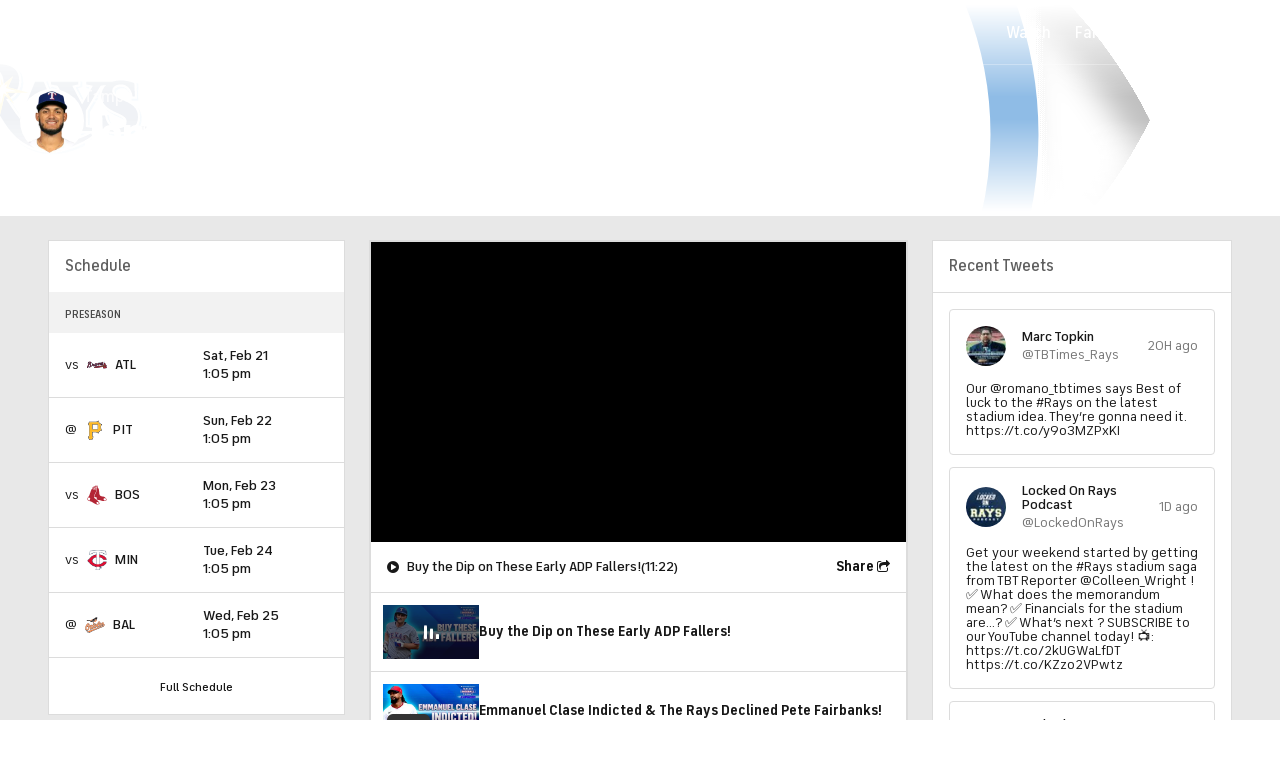

--- FILE ---
content_type: image/svg+xml
request_url: https://sports.cbsimg.net/fly/images/team-logos/325.svg
body_size: 2606
content:
<?xml version="1.0" encoding="UTF-8" standalone="no"?>
<svg width="500px" height="500px" viewBox="0 0 500 500" version="1.1" xmlns="http://www.w3.org/2000/svg" xmlns:xlink="http://www.w3.org/1999/xlink">
    <!-- Generator: Sketch 39.1 (31720) - http://www.bohemiancoding.com/sketch -->
    <title>PIT</title>
    <desc>Created with Sketch.</desc>
    <defs></defs>
    <g id="MLB" stroke="none" stroke-width="1" fill="none" fill-rule="evenodd">
        <g id="PIT">
            <g id="Page-1" transform="translate(65.000000, 0.000000)">
                <g id="Group-3" transform="translate(0.000000, 0.044619)" fill="#FEFEFE">
                    <path d="M343.743532,264.91605 C309.244426,273.476335 283.632581,293.959876 275.274423,319.715098 L268.677182,340.099484 L253.316689,325.13551 C240.254483,312.37771 228.349687,307.849683 207.871785,307.849683 C207.871785,307.849683 141.849773,307.816631 121.876171,307.808369 L121.876171,393.188128 C121.876171,402.492068 127.249864,410.72184 135.541885,414.150912 L147.843507,419.232549 L117.494545,492.713842 L38.3111203,492.713842 L8.05309818,419.414331 L20.081902,414.225278 C28.7542149,410.498744 33.9294941,402.632536 33.9294941,393.188128 L33.9294941,142.841089 C33.9294941,133.396682 28.7542149,125.546999 20.1149709,121.820465 L8.1936409,116.689252 L38.2119136,41.6297594 C38.2119136,41.6297594 207.838716,41.8693813 207.871785,41.8693813 C231.011732,41.8693813 241.643375,38.3824696 253.316689,26.9880354 L269.065741,11.619183 L275.365362,32.6893839 C283.434168,59.617927 308.682255,91.0992861 341.346038,99.2133792 L358.58319,103.485259 L349.646326,118.812797 C338.898941,137.25542 334.128756,157.21014 334.128756,183.494183 C334.128756,204.969262 339.642991,224.023334 352.04382,245.308369 L360.972417,260.635907 L343.743532,264.91605 Z M357.400978,242.185021 C345.595389,221.924577 340.32917,203.82073 340.32917,183.494183 C340.32917,158.342147 344.859606,139.354178 355.003484,121.936145 L368.09876,99.4695267 L342.842405,93.1980434 C312.435573,85.6458223 288.865731,56.147541 281.309493,30.9128768 L272.066742,0.0181782126 L264.725451,7.18204654 L248.984666,22.550899 C238.56797,32.730698 229.341753,35.6722634 207.871785,35.6722634 C207.79738,35.6722634 34.0121663,35.4243786 34.0121663,35.4243786 L0.190972762,119.994381 L17.6596068,127.513551 C24.0584345,130.273334 27.7290798,135.859003 27.7290798,142.841089 L27.7290798,393.188128 C27.7290798,400.178477 24.0501672,405.772409 17.6348052,408.532192 L0.000826721916,416.142253 L34.1609763,498.91096 L121.644689,498.91096 L155.937114,415.877842 L137.922844,408.424775 C131.937377,405.954191 128.076586,399.980169 128.076586,393.188128 L128.076586,314.013749 C138.757833,314.013749 207.871785,314.046801 207.871785,314.046801 C226.737579,314.046801 237.112939,317.963379 248.984666,329.564384 C248.992933,329.572647 271.504571,351.510444 271.504571,351.510444 L281.177217,321.62381 C288.865731,297.934294 312.815865,278.979376 345.239899,270.931386 L370.487986,264.659902 L357.400978,242.185021 Z" id="Fill-1"></path>
                </g>
                <path d="M128.3833,127.268145 L236.03076,127.268145 C240.96629,127.268145 249.250044,128.565409 249.250044,137.257899 L249.250044,212.928841 C249.250044,218.274888 249.250044,220.712421 236.03076,220.712421 L128.3833,220.712421 L128.3833,127.268145 Z M255.450458,212.928841 L255.450458,137.257899 C255.450458,127.268145 248.018228,121.071027 236.03076,121.071027 L122.182885,121.071027 L122.182885,226.909539 L236.03076,226.909539 C255.450458,226.909539 255.450458,219.48126 255.450458,212.928841 L255.450458,212.928841 Z" id="Fill-4" fill="#FEFEFE"></path>
                <path d="M122.182885,121.071027 L236.03076,121.071027 C248.018228,121.071027 255.450458,127.268145 255.450458,137.257899 L255.450458,212.928841 C255.450458,219.48126 255.450458,226.909539 236.03076,226.909539 L122.182885,226.909539 L122.182885,121.071027 Z M268.752414,212.928841 L268.752414,137.257899 C268.752414,120.451315 256.144904,107.759618 236.03076,107.759618 L108.88093,107.759618 L108.88093,240.212685 L236.03076,240.212685 C258.790415,240.212685 268.752414,230.578232 268.752414,212.928841 L268.752414,212.928841 Z" id="Fill-6" fill="#221F20"></path>
                <path d="M108.571736,294.54571 L108.571736,393.236879 C108.571736,408.043859 117.235781,421.033018 130.463332,426.486482 L108.571736,479.459446 L47.2207024,479.459446 L25.3621749,426.486482 C38.5814583,420.785134 47.2207024,408.275218 47.2207024,393.236879 L47.2207024,142.881577 C47.2207024,127.859763 38.5814583,115.333322 25.3621749,109.640237 L47.2207024,54.9899194 L207.877572,55.2212784 C231.926913,55.2212784 247.09726,51.6847898 262.623097,36.5555592 C271.948521,67.6816169 300.759779,102.897772 338.135877,112.168661 C323.965863,136.502677 320.807786,161.00195 320.807786,183.542934 C320.807786,206.108706 326.35509,227.707727 340.541638,252.041744 C303.16554,261.312632 272.725639,284.514642 262.623097,315.648962 C247.09726,300.527994 231.926913,294.595287 207.877572,294.595287 L108.571736,294.54571 Z M352.04134,245.348856 C339.640511,224.063822 334.126276,205.00975 334.126276,183.542934 C334.126276,157.258891 338.896461,137.304171 349.643846,118.861548 L358.58071,103.53401 L341.343558,99.253867 C308.679775,91.1480368 283.431688,59.6584149 275.371149,32.7298718 L269.063261,11.6596708 L253.322476,27.0285233 C241.649162,38.4312203 231.017519,41.9098691 207.877572,41.9098691 C207.844503,41.9098691 38.2094335,41.6702472 38.2094335,41.6702472 L8.19116074,116.72974 L20.1124908,121.860953 C28.760002,125.587487 33.9352812,133.445432 33.9352812,142.881577 L33.9352812,393.236879 C33.9352812,402.673024 28.760002,410.539232 20.0876891,414.274028 L8.05888523,419.463082 L38.3086401,492.75433 L117.492065,492.75433 L147.841027,419.2813 L135.547672,414.1914 C127.247384,410.770591 121.873691,402.532556 121.873691,393.236879 L121.873691,307.857119 C141.847293,307.865382 207.877572,307.898433 207.877572,307.898433 C228.347207,307.898433 240.26027,312.418198 253.322476,325.184261 L268.674702,340.148235 L275.271943,319.763848 C283.638368,294.000364 309.241946,273.525086 343.741052,264.956538 L360.969936,260.684658 L352.04134,245.348856 Z" id="Fill-8" fill="#221F20"></path>
                <path d="M108.87845,107.76127 L236.02828,107.76127 C256.142424,107.76127 268.749933,120.452968 268.749933,137.251289 L268.749933,212.930493 C268.749933,230.579885 258.796202,240.214338 236.02828,240.214338 L108.87845,240.214338 L108.87845,107.76127 Z M262.623924,315.65392 C272.726466,284.519599 303.166367,261.309327 340.534197,252.038439 C326.355917,227.712685 320.808613,206.105401 320.808613,183.539629 C320.808613,160.998645 323.96669,136.499372 338.128437,112.173618 C300.760606,102.894467 271.949347,67.6865746 262.623924,36.5522541 C247.098087,51.6814847 231.927739,55.2262361 207.878399,55.2262361 L47.2215291,54.9866142 L25.3547344,109.636932 C38.5822851,115.330017 47.2215291,127.864721 47.2215291,142.886535 L47.2215291,393.233574 C47.2215291,408.280176 38.5822851,420.790091 25.3547344,426.49144 L47.2215291,479.456141 L108.572562,479.456141 L130.464159,426.49144 C117.236608,421.029713 108.572562,408.040554 108.572562,393.233574 L108.572562,294.542405 L207.878399,294.591982 C231.927739,294.591982 247.098087,300.532952 262.623924,315.65392 L262.623924,315.65392 Z" id="Fill-10" fill="#FDB927"></path>
            </g>
        </g>
    </g>
</svg>

--- FILE ---
content_type: image/svg+xml
request_url: https://sports.cbsimg.net/fly/images/team-logos/315.svg
body_size: 18049
content:
<?xml version="1.0" encoding="UTF-8" standalone="no"?>
<svg width="500px" height="500px" viewBox="0 0 500 500" version="1.1" xmlns="http://www.w3.org/2000/svg" xmlns:xlink="http://www.w3.org/1999/xlink">
    <!-- Generator: Sketch 39.1 (31720) - http://www.bohemiancoding.com/sketch -->
    <title>ATL</title>
    <desc>Created with Sketch.</desc>
    <defs>
        <polygon id="path-1" points="0 182.738571 497.469565 182.738571 497.469565 0.797357143 0 0.797357143"></polygon>
    </defs>
    <g id="MLB" stroke="none" stroke-width="1" fill="none" fill-rule="evenodd">
        <g id="ATL">
            <g transform="translate(0.000000, 159.000000)">
                <g id="Group-5">
                    <mask id="mask-2" fill="white">
                        <use xlink:href="#path-1"></use>
                    </mask>
                    <g id="Clip-2"></g>
                    <path d="M494.308696,147.323714 C494.326087,146.966429 494.36087,146.722429 494.36087,146.317214 C494.36087,144.970857 494.256522,143.315143 493.83913,141.424143 C492.726087,136.208643 489.926087,132.383071 487.882609,129.598857 L486.269565,127.250357 C486.269565,127.259071 485.543478,125.472643 485.543478,125.472643 C485.265217,124.701429 484.917391,123.777714 484.486957,122.775571 C488.891304,119.133 490.678261,115.098286 491.391304,112.357643 C492.9,106.484214 491.234783,100.419071 486.93913,96.1490714 C482.66087,91.9008571 476.334783,89.9662857 469.182609,90.4804286 C468.965217,81.1779286 464.673913,75.9057857 462.26087,73.1607857 C462.243478,72.7076429 462.243478,72.2283571 462.243478,72.2283571 C462.204348,66.7993571 462.134783,56.7212857 454.078261,48.6213571 C452.334783,46.8654286 452.117391,46.3295 451.426087,44.5779286 C451.426087,44.5779286 450.595652,42.6259286 450.365217,42.0812857 C449.921739,40.9876429 448.734783,38.4561429 444.886957,35.5804286 L435.782609,28.7745714 L429.578261,38.4474286 C426.156522,43.7631429 425.721739,48.922 425.434783,52.3423571 C425.434783,52.3423571 425.286957,53.6974286 425.221739,54.2464286 C424.93913,54.5470714 424.473913,55.0350714 424.473913,55.0350714 L421.534783,58.2462857 L421.213043,58.6471429 C417.03913,63.8800714 416.33913,68.3025714 416.33913,78.9252857 C416.33913,78.9252857 416.313043,79.4481429 416.286957,79.9448571 C416,80.3065 415.630435,80.7683571 415.630435,80.7683571 C412.117391,85.3085 411.991304,90.7636429 411.904348,94.7417143 C411.904348,94.7417143 411.730435,97.9834286 411.721739,98.0444286 C401.573913,99.5084286 200.926087,128.509571 196.434783,129.158786 C183.569565,130.879857 177.626087,141.079929 178.569565,149.794214 C180.2,164.830714 190.778261,169.314214 200.147826,168.508143 C206.086957,167.994 351.869565,146.195214 403.643478,138.443857 C403.234783,140.504786 402.921739,142.670286 402.921739,144.992643 C402.921739,147.837857 403.408696,150.874786 404.473913,153.981429 C403.66087,155.876786 402.991304,157.946429 402.7,160.342857 C402.530435,161.7415 402.443478,163.057357 402.443478,164.290429 C402.443478,172.625643 405.995652,177.257286 409.204348,179.732143 C414.3,183.666643 421.117391,183.971643 429.330435,181.069786 C437.856522,182.647071 447.213043,181.78 455.682609,178.538286 C463.621739,180.054571 471.713043,175.348857 475.721739,172.913214 C475.721739,172.913214 475.817391,172.856571 475.830435,172.839143 C476.013043,172.856571 476.213043,172.856571 476.213043,172.856571 L481.773913,172.686643 L482.682609,172.512357 C486.33913,171.819571 493.152174,170.542929 496.230435,163.623786 C497.134783,161.606429 497.469565,159.615214 497.469565,157.741643 C497.469565,152.966214 495.234783,148.966357 494.308696,147.323714" id="Fill-1" fill="#15233C" mask="url(#mask-2)"></path>
                    <path d="M490.234783,149.7245 L489.891304,149.123214 C489.891304,149.123214 489.726087,148.918429 489.547826,148.739786 C489.56087,148.661357 489.56087,148.535 489.56087,148.535 C489.604348,147.933714 489.669565,147.179929 489.669565,146.317214 C489.669565,145.232286 489.578261,143.946929 489.256522,142.4655 C488.352174,138.291357 486.013043,135.097571 484.13913,132.531214 L482.191304,129.668571 L481.143478,127.176286 C480.56087,125.572857 479.813043,123.525 478.226087,121.259286 C484.147826,117.904286 486.173913,113.7345 486.852174,111.1115 C487.917391,106.9635 486.734783,102.676071 483.678261,99.6391429 C479.891304,95.8789286 473.83913,94.5064286 466.965217,95.6349286 C466.66087,95.2079286 466.356522,94.7765714 466.047826,94.367 C466.047826,94.367 464.808696,92.5108571 464.530435,92.0882143 C464.547826,91.7570714 464.565217,91.4215714 464.565217,91.1035 C464.565217,82.9687143 460.834783,78.7292143 458.543478,76.128 C458.543478,76.128 457.895652,75.3480714 457.665217,75.0605 C457.643478,74.4243571 457.547826,72.2632143 457.547826,72.2632143 C457.517391,67.222 457.447826,58.7865714 450.813043,52.1027143 C448.356522,49.6409286 447.878261,48.4296429 447.082609,46.4166429 L445.995652,43.8415714 C445.73913,43.2882143 445.104348,41.9200714 442.330435,39.6630714 L437.134783,35.4453571 L433.482609,41.1357857 C430.721739,45.4188571 430.373913,49.654 430.121739,52.7519286 L429.730435,55.8367857 C429.517391,56.7038571 429.069565,57.2092857 427.7,58.5425714 L425.204348,61.2701429 L424.830435,61.7363571 C421.882609,65.4355714 421.034783,68.1326429 421.034783,78.9252857 C421.034783,81.2868571 420.8,81.8881429 420.795652,81.923 C420.778261,81.9404286 420.16087,82.7203571 420.16087,82.7203571 L419.295652,83.7922143 C416.769565,87.0557143 416.678261,91.2037143 416.591304,94.8506429 L416.365217,98.8069286 C416.108696,100.580286 415.778261,101.660857 415.413043,102.414643 C410.826087,103.076929 199.013043,133.694571 197.026087,133.973429 C185.943478,135.472286 182.678261,144.134286 183.23913,149.267 C184.765217,163.419 195.304348,164.046429 199.76087,163.671714 C205.826087,163.140143 369.434783,138.661714 410.113043,132.566071 C408.926087,136.143286 407.591304,140.321786 407.591304,144.970857 C407.591304,147.9555 408.134783,151.101357 409.621739,154.364857 C408.526087,156.438857 407.643478,158.5085 407.352174,160.9485 C407.217391,162.124929 407.152174,163.222929 407.152174,164.238143 C407.152174,170.625714 409.691304,174.050429 412.017391,175.841214 C417.63913,180.189643 425.230435,177.7845 429.256522,176.115714 C437.482609,177.858571 446.613043,176.778 454.834783,173.444786 C461.5,175.889143 469.278261,171.1965 473.334783,168.726 L474.252174,168.177 C474.686957,167.915571 475.034783,167.898143 476.586957,168.020143 L480.886957,167.915571 L481.843478,167.728214 C485.243478,167.092071 489.908696,166.211929 491.956522,161.593357 C492.543478,160.303643 492.782609,159.000857 492.782609,157.741643 C492.782609,154.700357 491.426087,151.837714 490.234783,149.7245" id="Fill-3" fill="#B02534" mask="url(#mask-2)"></path>
                    <path d="M207.917391,93.6524286 C207.66087,93.7657143 207.426087,93.8702857 206.73913,93.5696429 C206.386957,93.4040714 205.373913,90.8682143 206.447826,85.4479286 C208.526087,75.0735714 215.230435,66.6555714 218.513043,66.6555714 C218.926087,66.6555714 218.991304,66.7557857 219.030435,66.8211429 C219.269565,67.1784286 219.473913,67.9583571 219.473913,69.1957857 C219.473913,70.9604286 219.03913,73.6575 217.608696,77.4002857 C212.478261,90.829 208.891304,93.2385 207.917391,93.6524286 L207.917391,93.6524286 Z M297.630435,61.1917143 C298.130435,60.0980714 298.313043,59.231 298.678261,58.2288571 C298.83913,58.5817857 298.913043,58.9913571 299.091304,59.3225 C299.891304,60.7952143 301.13913,61.7799286 302.282609,62.8648571 C297.317391,71.9015714 292.552174,77.7314286 289.604348,79.6311429 C290.617391,75.9057857 293.469565,69.8972857 295.234783,66.2198571 L297.630435,61.1917143 L297.630435,61.1917143 Z M357.243478,42.9309286 C357.243478,42.9309286 357.643478,43.3666429 357.865217,43.6019286 C356.452174,43.2228571 354.982609,42.944 353.1,43.5975714 L353.226087,43.5670714 C353.156522,43.5757857 353.06087,43.5278571 352.956522,43.5017143 C352.947826,43.4232857 352.917391,43.3405 352.917391,43.2620714 C352.917391,41.7675714 353.743478,40.2295 354.730435,39.4016429 C355.086957,39.1140714 355.326087,38.9833571 355.595652,38.8047143 C355.8,40.8395 356.686957,42.3078571 357.243478,42.9309286 L357.243478,42.9309286 Z M348.082609,74.481 C346.595652,75.0169286 345.2,75.2347857 344.473913,74.5986429 C344.004348,74.1934286 343.782609,73.5398571 343.782609,72.6989286 C343.782609,71.5399286 344.217391,70.0367143 345.065217,68.4158571 C345.673913,67.2350714 346.578261,66.0717143 347.617391,64.9867857 C347.46087,66.0107143 346.986957,67.0346429 346.986957,68.0585714 C346.986957,70.2415 347.4,72.3852143 348.082609,74.481 L348.082609,74.481 Z M389.308696,53.4708571 C388.791304,64.6512857 382.230435,68.3897143 376.195652,69.6053571 C380.295652,63.3136429 383.804348,56.7561429 386.921739,50.9132143 C387.552174,49.7585714 388.186957,48.5690714 388.826087,47.397 C389.06087,48.7477143 389.378261,50.0417857 389.378261,51.606 C389.378261,52.2072857 389.352174,52.826 389.308696,53.4708571 L389.308696,53.4708571 Z M60.3782609,63.3920714 C60.4608696,63.2787857 60.5434783,63.1175714 60.6173913,63.0042857 L61.926087,61.2004286 C66.0826087,55.3967143 70.9652174,48.6431429 85.1217391,41.3187857 C85.0695652,44.9221429 84.1695652,52.7301429 78.0434783,60.3377143 L77.9652174,60.4422857 C77.7478261,60.7124286 77.4608696,60.9520714 77.1826087,61.2004286 C71.7086957,58.4641429 65.9173913,58.7735 61.5956522,62.2592143 C61.1565217,62.6165 60.7608696,62.9999286 60.3782609,63.3920714 L60.3782609,63.3920714 Z M48.6695652,41.3797857 C48.5782609,39.8373571 48.3782609,31.8637857 53.1130435,26.8792143 C56.1608696,23.6941429 60.9217391,22.2214286 67.2652174,22.5046429 C68.7565217,22.57 71.1173913,23.058 73.6347826,24.1298571 C64.0695652,28.4347143 55.726087,34.5303571 48.7130435,42.1858571 L48.6695652,41.3797857 L48.6695652,41.3797857 Z M406.7,44.1422143 C405.130435,40.199 400.613043,28.853 407.573913,19.1365714 C410.252174,15.8905 409.017391,12.3917143 408.565217,11.407 C408.117391,10.4222857 406.282609,7.19364286 401.695652,7.26771429 L401.430435,7.26771429 L401.16087,7.29385714 C386.991304,8.70121429 379.134783,25.3193571 370.826087,42.9047857 C369.973913,44.7042857 368.93913,46.6257857 367.952174,48.5211429 C367.569565,48.4557857 367.191304,48.3076429 366.813043,48.2597143 C365.43913,48.0985 364.147826,48.2684286 362.847826,48.4122143 C362.791304,48.1812857 362.808696,47.9547143 362.73913,47.7281429 C362.443478,46.8959286 361.778261,46.2467143 361.186957,45.5626429 C362.330435,45.2750714 363.765217,44.9047143 363.765217,44.9047143 C367.665217,43.8807857 369.073913,39.833 369.504348,38.1293571 C369.795652,36.9834286 369.93913,35.8331429 369.93913,34.6915714 C369.93913,32.0947143 369.195652,29.5762857 367.752174,27.3672143 C365.465217,23.8815 361.669565,21.5504286 357.334783,20.9796429 C349.030435,19.8816429 340.013043,26.8487143 336.321739,36.4126429 C333.330435,39.8068571 329.926087,42.2207143 326.604348,43.8764286 C325.756522,37.0792857 321.552174,32.1687857 315.356522,31.0664286 C308.63913,29.8638571 301.752174,33.5674286 298.952174,39.8547857 C298.834783,40.1118571 298.804348,40.3907143 298.695652,40.6565 C297.334783,38.3210714 295.513043,36.3908571 293.078261,35.4148571 C275.23913,28.2560714 261.652174,49.8762143 249.673913,68.9474286 C244.891304,76.555 240.378261,83.7399286 236.047826,88.6417143 C235.686957,89.0512857 235.517391,89.1340714 235.217391,89.4129286 C235.330435,88.1537143 235.626087,86.6243571 236.504348,84.7333571 C236.595652,84.5067857 252.865217,45.8153571 252.865217,45.8153571 L230.382609,48.0636429 C230.382609,48.0636429 230.126087,48.7215714 229.96087,49.1747143 C227.913043,48.1333571 225.686957,47.2793571 223.091304,46.9525714 C203.030435,44.3949286 190.669565,62.2635714 185.778261,79.8402857 C185.491304,80.7683571 183.747826,84.2627857 182.130435,87.1515714 C175.617391,98.7633571 170.034783,101.996357 167.843478,102.196786 C167.673913,101.573714 167.508696,100.963714 167.508696,99.9702857 C167.508696,93.8092857 170.53913,81.2737857 173.895652,72.9516429 C174.417391,71.5137857 174.621739,70.2415 174.621739,69.1391429 C174.621739,66.1937143 173.152174,64.4334286 172.347826,63.684 C170.617391,62.0762143 167.556522,60.9825714 164.143478,62.7385 C160.326087,65.0303571 156.521739,66.368 152.952174,67.2263571 C153,66.6642857 153.152174,66.0237857 153.152174,65.4922143 C153.152174,63.9323571 152.952174,62.5119286 152.495652,61.2875714 C150.36087,55.5317857 146.082609,51.7367143 140.76087,50.8870714 C135.404348,50.0374286 129.917391,52.3292857 126.426087,56.8694286 C124.130435,59.8497143 122.96087,63.3964286 122.96087,67.1479286 C122.96087,69.5007857 123.421739,71.919 124.347826,74.3372143 C125.234783,76.6072857 126.791304,78.7466429 128.634783,80.7465714 C126.578261,84.9773571 124.23913,89.5305714 121.904348,93.6437143 C115.069565,105.726071 108.769565,114.370643 100.165217,123.481429 C99.8043478,123.864857 99.5478261,124.230857 99.273913,124.596857 C99.5043478,123.969429 99.7478261,123.346357 99.9652174,122.697143 C101.773913,117.242 102.647826,111.730214 102.647826,106.301214 C102.647826,94.9465 98.6217391,84.1364286 91.3217391,75.2435 C102.573913,66.3113571 109.430435,53.3662857 109.430435,39.8155714 C109.430435,37.1446429 109.108696,34.4606429 108.582609,31.7897143 C110.230435,31.2494286 111.878261,30.7004286 113.66087,30.1601429 C119.917391,28.5436429 119.4,22.9055 119.321739,22.265 C119.23913,21.6332143 118.352174,16.0735 111.686957,16.1693571 C108.386957,16.2129286 105.182609,16.4307857 102.047826,16.7532143 C95.4304348,7.77314286 83.9695652,0.736357143 66.5782609,0.797357143 C47.9478261,1.20257143 36.826087,11.1325 30.7608696,19.3936429 C22.4565217,30.7004286 19.873913,43.7544286 21.6173913,50.7999286 L22.5347826,54.5165714 L26.3217391,55.8890714 C28.6391304,56.6123571 31.1043478,56.0502857 32.9347826,54.3684286 C38.4434783,49.8849286 41.7869565,48.6605714 42.5826087,48.5865 L43.4043478,48.5124286 C33.9695652,61.2962857 28.2434783,77.2303571 22.7347826,92.6720714 C16.9565217,108.858857 11.5043478,124.152429 2.73913043,132.322071 L0,134.875357 L0.669565217,138.609429 C1.4,142.822786 1.94347826,151.820286 1.55652174,160.891857 C1.50434783,164.063857 2.91304348,166.617143 5.30869565,167.911214 C7.7,169.200929 10.5,168.930786 12.8043478,167.222786 C27.6,156.107714 37.6043478,125.777643 46.4304348,99.0160714 C50.0869565,87.9489286 53.5869565,77.3741429 56.8217391,70.0802857 C56.4086957,72.0279286 56.3869565,74.0583571 56.8391304,76.0539286 C58.9130435,83.9490714 65.4913043,88.084 73.2652174,86.5372143 C73.2652174,86.5372143 74.0043478,86.2060714 74.8521739,85.8139286 C77.2304348,89.4565 78.526087,94.7504286 78.526087,100.571571 C78.526087,105.107357 77.7521739,109.935071 76.1565217,114.483929 C74.0913043,120.374786 67.5652174,134.030071 51.7043478,133.685857 C48.2652174,133.581286 44.6956522,132.065 44,131.699 C39.9478261,129.32 36.2652174,131.062857 34.6086957,133.716357 C32.8956522,136.461357 33.0434783,140.652929 36.6304348,143.358714 C36.2652174,143.058071 36.8391304,143.580929 36.8391304,143.580929 C40.2956522,146.705 48.4086957,154.029357 64.4913043,153.401929 C77.9521739,152.818071 90.5434783,143.284643 97.4086957,129.036786 C97.3913043,129.224143 97.3478261,129.415857 97.3478261,129.5945 C97.3478261,131.699 98.3304348,133.250143 98.8217391,133.877571 C100.591304,136.199929 104.308696,137.877429 108.952174,134.984286 C111.556522,133.367786 115.034783,131.062857 118.804348,127.598929 C125.178261,121.7255 131.465217,113.634286 138.582609,102.1445 C138.908696,101.604214 142.534783,95.7046429 146.082609,88.3236429 C146.852174,88.3367143 147.656522,88.2931429 148.46087,88.2408571 C146.682609,93.4476429 144.834783,99.7785714 144.834783,105.756571 C144.834783,112.444786 147.156522,118.597071 154.526087,121.934643 C162.808696,125.703571 176.286957,122.557714 189.056522,108.828357 C192.056522,112.806429 196.195652,115.398929 201.395652,115.904357 C206.53913,116.083 212.030435,113.5515 216.195652,110.606071 C219.256522,112.8195 223.46087,114.928357 229.073913,114.331429 C237.291304,113.473071 245.456522,107.0855 254.06087,94.8201429 L259.108696,87.0644286 C264.165217,79.0995714 271.73913,67.2481429 277.647826,61.0305 C277.230435,62.2025714 276.730435,63.4835714 275.76087,65.1131429 C270.791304,73.505 266.082609,82.1975 266.082609,89.6874286 C266.082609,91.439 266.33913,93.1252143 266.921739,94.733 C268.234783,98.4017143 271.104348,101.142357 274.982609,102.432071 C290.83913,107.721643 307.604348,94.0663571 320.413043,66.0237857 C322.030435,65.5706429 323.626087,65.0347143 325.204348,64.3680714 C323.369565,68.3156429 322.191304,72.0584286 322.191304,75.3219286 C322.191304,80.8729286 324.443478,85.3259286 327.534783,88.3236429 C335.452174,95.9835 349.334783,95.5608571 359.656522,88.0709286 C364.086957,90.5893571 369.278261,92.1230714 374.8,92.2102143 C386.734783,92.4019286 397.265217,86.9380714 403.665217,77.2216429 C409.986957,67.6228571 411.126087,55.2616429 406.7,44.1422143 L406.7,44.1422143 Z" id="Fill-4" fill="#15233C" mask="url(#mask-2)"></path>
                </g>
                <path d="M395.891304,53.9980714 C395.091304,71.4615 382.208696,75.8970714 375.395652,76.7859286 C371.030435,77.348 366.934783,76.7162143 363.695652,75.2957857 C376.834783,59.8715 384.943478,36.9355 391.413043,31.4106429 C390.991304,35.7547143 396.769565,42.2947857 395.891304,53.9980714 L395.891304,53.9980714 Z M357.686957,63.2482857 C361.086957,56.2507143 366.117391,59.8322857 367.613043,62.5903571 C365.2,66.4028571 362.678261,69.9975 360.086957,73.0692857 C357.095652,70.516 355.865217,66.9823571 357.686957,63.2482857 L357.686957,63.2482857 Z M313.804348,42.2686429 C316.847826,43.432 316.847826,46.7347143 314.169565,53.5144286 C313.008696,53.3837143 311.921739,53.1484286 310.978261,52.7606429 C305.813043,50.6474286 308.913043,40.3994286 313.804348,42.2686429 L313.804348,42.2686429 Z M223.752174,79.91 C218.152174,94.5630714 211.921739,103.312214 204.126087,99.8308571 C192.095652,94.4628571 205.052174,59.8235714 218.513043,59.8322857 C224.395652,59.8322857 229.073913,65.9802143 223.752174,79.91 L223.752174,79.91 Z M134.06087,70.3242857 C129.295652,62.4683571 141.873913,57.6275714 141.613043,66.4159286 C141.573913,67.5575 140.56087,70.4114286 139.004348,74.0801429 C136.865217,73.2915 135.130435,72.0758571 134.06087,70.3242857 L134.06087,70.3242857 Z M400.595652,46.7434286 C398.991304,42.7130714 392.917391,28.1035714 402.265217,15.0757143 C402.804348,14.4177857 402.769565,14.0822857 401.791304,14.0953571 C391.482609,15.1149286 384.8,28.8791429 376.756522,45.9068571 C375.069565,49.4666429 373.1,53.2268571 370.995652,56.9478571 C368.147826,54.5252857 358.773913,52.6299286 354.856522,62.0239286 C352.573913,67.4790714 353.565217,72.6902143 356.613043,76.8120714 C355.813043,77.6007143 355,78.3719286 354.204348,79.0167857 C344.665217,86.7245714 332.191304,78.7117857 339.247826,65.1741429 C342.704348,58.5382143 351.230435,53.3270714 354.5,52.0199286 C356.082609,51.3968571 357.786957,49.1790714 355.2,50.0722857 C352.082609,51.1615714 347.63913,49.4317857 346.717391,46.1726429 C345.386957,41.4930714 347.495652,36.6697143 350.578261,34.0902857 C358.426087,27.5458571 362.982609,33.8767857 362.169565,37.6326429 C361.717391,39.0269286 362.713043,37.9986429 363.113043,36.4126429 C364.23913,31.9247857 360.826087,28.3257857 356.504348,27.755 C350.756522,26.9968571 343.678261,33.1404286 341.647826,40.5737143 C334.986957,48.3991429 325.756522,52.6952857 318.434783,53.4577857 C319.617391,49.9502857 320.330435,46.8436429 320.186957,45.1922857 C319.334783,35.2318571 307.934783,35.9812857 304.96087,42.7087143 C302.047826,49.2444286 302.965217,59.0523571 311.191304,60.2505714 C305.017391,73.0692857 294.573913,89.1907143 286.682609,87.3999286 C277.291304,85.2562143 286.104348,70.2981429 291.669565,58.2462857 C296.095652,48.6692857 294.256522,43.2097857 290.686957,41.7806429 C272.221739,34.3778571 256.326087,75.8099286 240.926087,93.2472143 C231.086957,104.375357 225.121739,93.4912143 230.543478,81.7835714 L242.334783,53.7366429 L235.030435,54.4686429 L232.665217,60.5642857 C231.721739,58.1242857 227.952174,54.4555714 222.282609,53.7366429 C206.304348,51.6931429 196.217391,67.0085 192.121739,81.7312857 C191.569565,83.7312143 188.695652,89.0382143 187.847826,90.5632143 C179.465217,105.521286 170.382609,111.338071 164.26087,108.3665 C156.321739,104.527857 164.852174,77.6355714 167.8,70.3242857 C168.330435,68.8559286 168.034783,68.3722857 167.086957,68.8559286 C160.178261,73.0126429 151.391304,75.4352143 144.443478,75.091 C146.208696,70.1892143 147.147826,65.9322857 146.326087,63.7319286 C141.791304,51.4709286 125.595652,59.1525714 130.486957,71.797 C131.53913,74.5376429 133.730435,77.1475714 136.826087,78.9906429 C134.086957,84.9294286 130.608696,91.7875714 127.608696,97.0989286 C119.713043,111.037429 112.9,119.769143 104.891304,128.2525 C102.895652,130.374429 104.634783,129.703429 105.552174,129.141357 C108.334783,127.402857 111.265217,125.3855 114.413043,122.496714 C120.452174,116.928286 126.5,108.993929 133.017391,98.4583571 C135.526087,94.3931429 139.165217,87.6177857 142.047826,81.0210714 C144.691304,81.618 147.678261,81.7748571 151.052174,81.1735714 C152.926087,80.8424286 156.465217,79.2607857 157.882609,78.5985 C158.273913,78.4242143 158.386957,78.9252857 158.386957,78.9252857 C157.678261,85.7572857 143.873913,109.643143 157.186957,115.6865 C164.617391,119.063286 178.652174,114.061286 190.917391,96.0096429 C191.795652,103.159714 195.291304,108.462357 202.004348,109.102857 C206.978261,109.268429 214.026087,104.710857 216.156522,101.787214 C220.16087,105.447214 230.143478,117.303 248.713043,90.8115714 C253.165217,84.4501429 264.621739,64.6512857 273.447826,55.6581429 C282.708696,46.2292857 289.747826,54.5862857 281.395652,68.6772857 C275.321739,78.9252857 267.773913,92.8507143 277.013043,95.9355714 C292.230435,101.002929 306.973913,80.7117143 315.830435,60.1721429 C325.834783,58.6253571 337.856522,49.3795 341.143478,45.9896429 C341.382609,48.3555714 342.678261,51.5842143 344.830435,52.6342857 C340.6,55.8193571 336.117391,59.2484286 333.604348,62.5293571 C318.291304,84.3150714 342.669565,94.367 357.517391,81.5918571 C358.169565,81.0341429 358.782609,80.4154286 359.413043,79.8141429 C363.3,83.1604286 368.813043,85.2823571 374.908696,85.3825714 C395.491304,85.7180714 408.095652,65.6055 400.595652,46.7434286 L400.595652,46.7434286 Z" id="Fill-6" fill="#B02534"></path>
                <path d="M100.456522,27.4064286 C103.947826,26.1428571 107.643478,24.8792857 111.773913,23.607 C112.717391,23.3673571 113.43913,22.9708571 111.773913,22.997 C107.952174,23.0536429 103.552174,23.3194286 98.8521739,23.973 C93.5478261,14.4439286 82.8652174,7.58142857 66.6086957,7.62935714 C35.9173913,8.296 25.6869565,39.6761429 28.0217391,49.1006429 C28.0608696,49.2705714 28.2956522,49.4927857 28.5434783,49.2705714 C34.273913,44.591 39.073913,42.0202857 42.0782609,41.7806429 C41.6043478,33.4846429 44.473913,14.6356429 67.5521739,15.6813571 C72.7347826,15.9166429 81.5782609,18.788 87.0565217,26.4260714 C74.2608696,30.0163571 60.5782609,37.1795 49.6217391,51.2966429 C29.8869565,76.7336429 26.2695652,119.5905 7.16521739,137.398143 C8.06086957,142.552643 8.54347826,152.216786 8.15217391,161.1925 C8.13913043,162.159786 8.66086957,161.894 8.94347826,161.6805 C30.4869565,145.493714 42.9913043,75.7925 55.3521739,58.8911429 C60.9086957,51.2879286 66.5043478,41.7414286 89.8565217,31.5849286 C90.6695652,33.6153571 91.2869565,35.8505714 91.6130435,38.3646429 C92.1956522,42.9875714 91.373913,54.4686429 83.1173913,64.7079286 C81.2304348,67.1479286 77.973913,69.1652857 77.0217391,68.9953571 C75.8173913,67.9975714 75.9652174,68.3156429 74.6217391,67.3875714 C67.4652174,63.5663571 62.0652174,69.2088571 63.273913,74.481 C64.2043478,78.0320714 67.0956522,80.8075714 72.026087,79.8359286 C73.5434783,79.5309286 76.0869565,77.2521429 76.5782609,77.6704286 C93.7,91.8572857 85.0652174,141.241143 51.5695652,140.504786 C46.4956522,140.365357 41.6478261,138.178071 40.8173913,137.685714 C39.9956522,137.184643 39.9826087,137.441714 40.5173913,137.838214 C43.226087,140.204143 49.7086957,147.145071 64.2521739,146.578643 C91.3695652,145.406571 110.773913,99.9920714 81.2913043,74.2413571 C100.13913,64.0282143 106.756522,43.0965 100.456522,27.4064286" id="Fill-7" fill="#B02534"></path>
                <path d="M485.573913,158.543357 C485.03913,159.724143 482.882609,160.133714 480.578261,160.565071 L479.569565,160.761143 L477.13913,160.761143 C475.356522,160.613 473.152174,160.438714 470.743478,161.854786 L469.769565,162.443 C466.382609,164.512643 459.330435,168.791357 455.952174,165.880786 L455.486957,165.471214 L454.943478,165.741357 C451.886957,167.275071 440.965217,171.9895 428.821739,168.625786 L428.5,168.543 L428.204348,168.678071 C422.53913,171.222643 418.404348,171.680143 416.226087,170.007 C414.491304,168.660643 413.86087,165.924357 414.352174,161.854786 C414.565217,160.072714 415.234783,158.460571 416.813043,155.8855 L417.595652,153.767929 L417.269565,153.598 C412.821739,146.705 414.930435,140.365357 416.978261,134.239214 C430.178261,133.642286 439.417391,130.740429 447.056522,125.516214 C454.917391,127.498714 465.156522,127.189357 471.934783,124.784214 C473.352174,126.5445 473.965217,128.108714 474.547826,129.725214 L476.082609,133.293714 L478.526087,136.927571 C480.143478,139.141 481.808696,141.424143 482.386957,144.047143 C482.565217,144.901143 482.626087,145.646214 482.626087,146.321571 C482.626087,146.909786 482.573913,147.445714 482.53913,147.938071 C482.504348,148.404286 482.465217,148.861786 482.465217,149.319286 C482.465217,150.661286 482.773913,152.020714 484.3,153.584929 C485.221739,155.301643 485.726087,156.704643 485.726087,157.706786 C485.726087,158.029214 485.673913,158.303714 485.573913,158.543357 L485.573913,158.543357 Z M416.608696,124.235214 C416.191304,124.296214 415.669565,124.374643 415.073913,124.466143 C415.156522,118.584 414.369565,114.357571 413.36087,110.070143 L417.482609,109.473214 C417.547826,109.486286 417.595652,109.547286 417.66087,109.547286 C418.782609,109.547286 419.508696,110.000429 419.96087,110.9895 C421.282609,113.882643 419.656522,120.213571 416.608696,124.235214 L416.608696,124.235214 Z M423.643478,95.0249286 C423.691304,92.2799286 423.752174,89.6874286 424.795652,88.3497857 L425.526087,87.4478571 C427.204348,85.4305 428.078261,84.1277143 428.078261,78.9252857 C428.078261,69.1217143 428.804348,68.2023571 430.265217,66.368 L430.704348,65.8146429 L432.565217,63.8277857 C434.095652,62.3115 435.843478,60.5947857 436.573913,57.6014286 L437.130435,53.375 C437.334783,51.0177857 437.7,48.5952143 438.926087,46.1944286 C439.273913,46.5212143 439.565217,46.8218571 439.630435,46.9656429 C439.656522,47.0222857 440.56087,49.1747143 440.56087,49.1747143 C441.508696,51.5580714 442.395652,53.8063571 445.891304,57.3225714 C450.434783,61.8888571 450.469565,67.6664286 450.508696,72.3155 C450.526087,74.2413571 450.530435,75.8970714 450.865217,77.2085714 C451.230435,78.6464286 452.26087,79.7967143 453.334783,81.0254286 C455.213043,83.1647857 457.517391,85.7790714 457.517391,91.1427143 C457.517391,91.5915 457.517391,92.0707857 457.473913,92.5718571 C457.465217,92.6502857 457.465217,92.7243571 457.465217,92.7984286 L448.730435,94.3016429 C450.921739,88.9815714 449.378261,82.3674286 447.156522,77.9754286 C446.917391,77.5005 446.352174,77.3218571 445.882609,77.5745714 C445.430435,77.8185714 445.252174,78.4067857 445.491304,78.8817143 C447.682609,83.2127143 449.186957,89.8835 446.434783,94.6894286 L444.869565,94.9552143 C437.513043,96.0532143 429.943478,97.2209286 423.365217,99.3864286 L423.643478,95.0249286 L423.643478,95.0249286 Z M435.16087,121.751643 C432.352174,122.840929 429.347826,123.729786 426.095652,124.2875 C427.091304,122.627429 427.826087,121.010929 428.347826,119.438 C430.017391,119.686357 431.630435,120.3225 433.2,120.980429 C433.83913,121.250571 434.495652,121.507643 435.16087,121.751643 L435.16087,121.751643 Z M429.308696,111.826071 C429.143478,110.026571 428.726087,108.418786 428.117391,107.181357 C427.973913,106.876357 427.778261,106.645429 427.608696,106.366571 C430.282609,105.482071 433.1,104.754429 436.013043,104.148786 C439.691304,107.891571 444.965217,112.074429 448.082609,114.170214 C447.173913,114.902214 446.230435,115.616786 445.252174,116.313929 L442.856522,115.494786 C438.986957,114.135357 433.773913,112.357643 429.308696,111.826071 L429.308696,111.826071 Z M457.717391,119.255 C456.6,119.263714 455.552174,119.2245 454.634783,119.133 C454.908696,118.849786 455.186957,118.588357 455.469565,118.300786 C456.195652,118.684214 456.93913,119.002286 457.717391,119.255 L457.717391,119.255 Z M461.108696,99.8047143 C459.152174,102.567143 456.865217,105.525643 454.169565,108.418786 C452.052174,107.2685 448.565217,104.562714 446.273913,102.358 C447.056522,102.240357 447.843478,102.118357 448.617391,102.000714 L461.108696,99.8047143 L461.108696,99.8047143 Z M463.46087,108.623571 C463.534783,109.233571 463.652174,109.856643 463.817391,110.5015 C463.817391,110.514571 463.826087,110.527643 463.826087,110.545071 C463.826087,110.5625 463.826087,110.571214 463.834783,110.588643 C463.843478,110.614786 463.852174,110.636571 463.852174,110.649643 C463.986957,111.259643 464.16087,111.895786 464.352174,112.536286 C463.152174,112.510143 462.026087,112.274857 461.004348,111.847857 C461.817391,110.802143 462.63913,109.734643 463.46087,108.623571 L463.46087,108.623571 Z M478.804348,104.893857 C479.713043,105.808857 480.195652,106.911214 480.195652,108.087643 C480.195652,108.462357 480.143478,108.841429 480.047826,109.233571 C479.178261,112.588571 474.895652,115.5645 468.613043,117.311714 C468.065217,116.571 467.569565,115.555786 467.134783,114.510071 C466.93913,114.052571 466.778261,113.595071 466.66087,113.181143 C466.647826,113.137571 466.6,113.115786 466.586957,113.080929 C466.195652,111.991643 465.904348,111.006929 465.734783,110.388214 C465.465217,109.242286 465.304348,108.192214 465.2,107.255429 C465.13913,106.410143 465.126087,105.617143 465.126087,104.954857 C465.126087,104.954857 465.091304,104.671643 465.034783,104.305643 L465.034783,103.909143 C465.034783,103.887357 465.030435,103.856857 465.030435,103.830714 L465.030435,103.752286 C465.030435,103.678214 464.995652,103.604143 464.982609,103.530071 C472.013043,101.490929 476.730435,102.832929 478.804348,104.893857 L478.804348,104.893857 Z M406.086957,125.8125 C403.926087,126.134929 401.504348,126.492214 398.856522,126.893071 L405.63913,117.834571 C405.956522,120.091571 406.13913,122.705857 406.086957,125.8125 L406.086957,125.8125 Z M393.078261,120.4445 C392.13913,119.573071 388.265217,116.000214 386.108696,114.000286 L398.669565,112.187714 C396.93913,114.741 393.804348,119.359571 393.078261,120.4445 L393.078261,120.4445 Z M381.904348,129.428929 C381.93913,126.858214 381.817391,124.588143 381.591304,122.501071 L387.952174,128.527 C385.995652,128.810214 383.973913,129.123929 381.904348,129.428929 L381.904348,129.428929 Z M367.069565,131.651071 L372.617391,123.803857 C372.843478,125.895286 372.969565,128.187143 372.917391,130.775286 C371.008696,131.0585 369.056522,131.346071 367.069565,131.651071 L367.069565,131.651071 Z M359.856522,126.313571 C359.543478,123.193857 359,120.509857 358.408696,118.008857 L366.678261,116.815 L359.856522,126.313571 L359.856522,126.313571 Z M351.069565,134.038786 C308.382609,140.413286 255.504348,148.286643 224.673913,152.787571 C225.791304,150.042571 225.795652,146.352071 225.347826,143.628857 C224.93913,141.088643 224.130435,139.019 223.082609,137.563714 L349.430435,119.307286 C350.373913,123.307143 351.195652,127.803714 351.069565,134.038786 L351.069565,134.038786 Z M214.852174,154.221071 C205.886957,155.515143 200.165217,156.321214 199.169565,156.408357 C192.082609,157.018357 190.669565,152.482571 190.234783,148.456571 C190.217391,148.338929 190.217391,148.212571 190.217391,148.068786 C190.217391,146.142929 191.53913,142.047214 197.934783,141.197571 L213.134783,139.001571 C214.386957,139.951429 215.452174,142.265071 215.926087,145.18 C216.504348,148.805143 216.069565,152.3475 214.852174,154.221071 L214.852174,154.221071 Z M485.769565,152.417214 C484.204348,150.748429 484.273913,149.802929 484.417391,148.099286 C484.504348,146.940286 484.621739,145.498071 484.213043,143.6245 C483.565217,140.587571 481.76087,138.1345 480.017391,135.751143 L477.713043,132.330786 L476.308696,129.0455 C475.56087,126.988929 474.8,124.858286 472.352174,122.326786 C472.13913,122.104571 471.952174,121.886714 471.756522,121.673214 L469.673913,119.045857 C476.391304,117.063357 480.834783,113.721429 481.86087,109.734643 C482.447826,107.455857 481.804348,105.185786 480.104348,103.490857 C477.656522,101.055214 472.282609,99.3864286 464.46087,101.652143 C464.443478,101.621643 464.417391,101.582429 464.413043,101.556286 C463.804348,100.236071 462.882609,98.8940714 461.921739,97.5738571 C461.813043,97.4300714 461.704348,97.2775714 461.608696,97.1294286 C461.069565,96.3364286 460.343478,95.221 459.83913,94.3452143 C459.534783,93.7352143 459.313043,93.1644286 459.347826,92.7156429 C459.852174,85.5525 456.886957,82.1800714 454.721739,79.7182857 C453.76087,78.6246429 452.934783,77.6878571 452.691304,76.7075 C452.404348,75.6356429 452.395652,74.0888571 452.378261,72.2980714 C452.352174,67.5575 452.3,61.0566429 447.208696,55.9282857 C443.986957,52.6952857 443.208696,50.7215 442.3,48.4383571 L441.347826,46.1726429 C441.017391,45.3360714 439.673913,44.2598571 439.113043,43.8459286 L438.317391,43.2533571 L437.773913,44.0899286 C435.76087,47.2357857 435.495652,50.4077857 435.256522,53.2007143 L434.747826,57.1308571 C434.152174,59.5752143 432.752174,60.9520714 431.26087,62.4204286 L429.23913,64.6033571 L428.821739,65.1349286 C426.952174,67.4790714 426.195652,68.8297857 426.195652,78.9252857 C426.195652,83.6484286 425.447826,84.5503571 424.091304,86.1886429 L423.326087,87.1428571 C421.891304,88.9902857 421.830435,91.9052143 421.756522,94.9813571 L421.469565,99.5999286 C421.386957,100.196857 421.295652,100.745857 421.195652,101.26 L420.652174,103.416786 C420.643478,103.429857 420.643478,103.438571 420.634783,103.442929 L420.634783,103.469071 C420.030435,105.3775 419.278261,106.458071 418.386957,107.233643 C418.295652,107.303357 418.208696,107.373071 418.113043,107.412286 C417.534783,107.499429 411.634783,108.349071 402.082609,109.734643 L400.482609,109.935071 C400.452174,109.935071 400.452174,109.965571 400.434783,109.965571 C394.434783,110.832643 387.134783,111.895786 378.943478,113.080929 C378.930435,113.080929 378.926087,113.072214 378.921739,113.072214 L374.630435,113.708357 C328.547826,120.366071 257.591304,130.609714 221.117391,135.8775 C221.043478,135.8775 220.973913,135.829571 220.9,135.838286 L216.195652,136.600786 C204.708696,138.2565 197.7,139.267357 197.7,139.267357 C190.269565,140.260786 188.03913,145.563429 188.369565,148.670071 C188.652174,151.271286 189.508696,159.192571 199.330435,158.347286 C200.36087,158.255786 206.226087,157.436643 215.373913,156.107714 C215.417391,156.107714 215.452174,156.133857 215.504348,156.133857 L220.378261,155.375714 C252.065217,150.770214 312.904348,141.703 358.856522,134.8405 L359.291304,134.796929 L361.756522,134.409143 C380.613043,131.590071 396.721739,129.180571 406.913043,127.651214 C406.991304,127.668643 407.065217,127.686071 407.143478,127.673 L414.256522,126.570643 C414.273913,126.570643 414.273913,126.553214 414.291304,126.548857 C415.417391,126.383286 416.356522,126.248214 417.03913,126.139286 C416.813043,128.466 416.091304,130.945214 415.217391,133.576929 C414.030435,137.106214 412.765217,140.901286 412.765217,144.918571 C412.765217,147.890143 413.543478,150.992429 415.491304,154.208 C415.4,154.412786 415.234783,154.839786 415.234783,154.839786 C413.478261,157.680643 412.73913,159.519357 412.482609,161.615143 C412.365217,162.565 412.313043,163.462571 412.313043,164.294786 C412.313043,167.680286 413.247826,170.133357 415.108696,171.558143 C417.83913,173.671357 422.408696,173.318429 428.652174,170.573429 C437.047826,172.804286 446.917391,171.706286 455.273913,167.667214 C459.726087,170.739 466.821739,166.490786 470.726087,164.124857 L471.682609,163.545357 C473.582609,162.416857 475.308696,162.565 476.986957,162.695714 L479.917391,162.673929 L480.908696,162.482214 C483.708696,161.955 486.33913,161.462643 487.278261,159.349429 C488,157.732929 487.517391,155.528214 485.769565,152.417214 L485.769565,152.417214 Z" id="Fill-8" fill="#15233C"></path>
                <path d="M435.808696,79.4960714 C436.021739,79.9797143 435.826087,80.5592143 435.343478,80.7901429 C433.421739,81.7269286 431.808696,84.0013571 431.321739,86.4631429 C430.856522,88.8465 431.469565,91.1514286 433.043478,92.9727143 C433.391304,93.3735714 433.365217,93.9835714 432.973913,94.3408571 C432.591304,94.6981429 432.004348,94.6632857 431.647826,94.2667857 C429.66087,91.9836429 428.891304,89.0730714 429.473913,86.0753571 C430.073913,82.9992143 432.073913,80.2367857 434.547826,79.0255 C435.021739,78.8032857 435.582609,79.0167857 435.808696,79.4960714" id="Fill-9" fill="#15233C"></path>
                <path d="M465.808696,127.925714 C466.321739,127.956214 466.721739,128.409357 466.7,128.945286 C466.634783,130.152214 468.147826,131.380929 469.9,132.805714 C472.986957,135.319786 477.208696,138.757571 475.434783,145.079786 C475.286957,145.598286 474.769565,145.885857 474.269565,145.742071 C473.773913,145.598286 473.486957,145.053643 473.634783,144.543857 C475.052174,139.480857 471.83913,136.862214 468.734783,134.339429 C466.669565,132.6445 464.708696,131.054143 464.817391,128.832 C464.852174,128.304786 465.291304,127.895214 465.808696,127.925714" id="Fill-10" fill="#15233C"></path>
                <path d="M475.634783,149.123214 C475.343478,150.399857 474.926087,150.687429 474.6,150.783286 L472.647826,150.748429 L470.526087,150.635143 C469.204348,150.787643 467.873913,151.358429 466.865217,152.195 L463.569565,154.826714 L462.813043,155.136071 C461.430435,155.462857 460.056522,155.358286 458.634783,154.813643 C458.13913,154.626286 457.608696,154.883357 457.426087,155.384429 C457.243478,155.8855 457.5,156.443214 457.991304,156.630571 C459.765217,157.319 461.478261,157.445357 463.221739,157.035786 L464.708696,156.377857 L468.026087,153.724357 C468.765217,153.11 469.778261,152.674286 470.73913,152.565357 L472.373913,152.669929 L475.134783,152.643786 C476.895652,152.107857 477.321739,150.190714 477.46087,149.554571 C477.573913,149.036071 477.26087,148.517571 476.756522,148.399929 C476.247826,148.277929 475.743478,148.600357 475.634783,149.123214 L475.634783,149.123214 Z" id="Fill-11" fill="#15233C"></path>
                <path d="M448.913043,131.685929 C450.96087,135.001714 451.113043,139.2935 449.330435,143.437143 C448.965217,144.304214 449.356522,145.2105 450.721739,146.678857 C450.721739,146.678857 451.195652,147.123286 451.121739,147.550286 C451.034783,147.977286 451.008696,148.338929 450.586957,148.378143 C450.282609,148.404286 449.778261,148.439143 449.378261,148.025214 C448.478261,147.062286 446.586957,145.044929 447.608696,142.644143 C449.143478,139.1105 449.034783,135.489714 447.326087,132.727286 C447.043478,132.2785 447.173913,131.677214 447.608696,131.380929 C448.056522,131.093357 448.63913,131.228429 448.913043,131.685929" id="Fill-12" fill="#15233C"></path>
                <path d="M429.343478,134.696714 C431.169565,136.552857 430.552174,139.302214 429,141.0625 L426.682609,143.058071 C424.6,144.604857 423.352174,145.668 423.908696,147.62 C424.052174,148.142857 423.765217,148.674429 423.265217,148.822571 C422.765217,148.966357 422.247826,148.678786 422.1,148.160286 C421.152174,144.787857 423.608696,142.957857 425.56087,141.4895 L427.621739,139.746643 C428.152174,139.145357 429.256522,137.324071 428.021739,136.077929 C427.66087,135.703214 427.647826,135.088857 428.021739,134.714143 C428.378261,134.322 428.978261,134.322 429.343478,134.696714" id="Fill-13" fill="#15233C"></path>
                <path d="M424.830435,157.092429 C425.665217,159.349429 427.973913,160.660929 430.073913,160.072714 L432.756522,158.861429 L435.556522,157.571714 C436.678261,157.214429 437.686957,157.558643 438.573913,157.859286 C439.291304,158.103286 439.908696,158.312429 440.417391,158.129429 L441.191304,157.881071 L441.16087,157.915929 C441.191304,157.881071 442.447826,157.423571 442.791304,157.741643 C443.682609,158.582571 442.365217,159.188214 442.756522,158.939857 L441.269565,159.889714 L441.047826,159.950714 C439.930435,160.373357 438.891304,160.020429 437.986957,159.706714 C437.273913,159.471429 436.652174,159.257929 436.108696,159.427857 L433.63913,160.573786 C433.63913,160.573786 430.569565,161.955 430.56087,161.955 C427.534783,162.787214 424.243478,160.957214 423.082609,157.785214 C422.895652,157.292857 423.130435,156.726429 423.626087,156.534714 C424.108696,156.347357 424.652174,156.591357 424.830435,157.092429" id="Fill-14" fill="#15233C"></path>
                <path d="M441.956522,58.1852857 C442.43913,58.4075 442.647826,58.9826429 442.443478,59.4662857 C441.543478,61.5577143 441.617391,64.3898571 442.630435,66.8647143 C443.4,68.7644286 444.6,70.15 445.93913,70.6597857 C446.426087,70.8515 446.669565,71.4092143 446.486957,71.9102857 C446.304348,72.4157143 445.769565,72.6640714 445.286957,72.4810714 C443.43913,71.7708571 441.882609,70.0367143 440.891304,67.6228571 C439.691304,64.6687143 439.630435,61.244 440.717391,58.6907143 C440.934783,58.1896429 441.482609,57.9674286 441.956522,58.1852857" id="Fill-15" fill="#15233C"></path>
                <path d="M447.208696,96.5281429 C447.230435,96.5194286 447.243478,96.5194286 447.26087,96.5107143 C450.634783,95.9355714 456.973913,94.8462857 457.895652,94.6894286 C457.926087,94.7504286 457.982609,94.8288571 458.008696,94.8855 C458.465217,95.9225 459.152174,96.9769286 459.943478,98.0705714 C457.617391,98.4714286 448.343478,100.079214 448.343478,100.079214 C446.134783,100.410357 443.913043,100.758929 441.686957,101.124929 C438.473913,101.634714 436.730435,101.957143 436.086957,102.170643 C432.717391,102.867786 429.434783,103.678214 426.352174,104.754429 C425.321739,103.7305 424.108696,103.094357 422.765217,102.867786 C422.865217,102.436429 422.969565,101.996357 423.065217,101.525786 C429.678261,99.2121429 437.517391,98.0182857 445.143478,96.8767143 C445.143478,96.8767143 445.973913,96.7372857 447.208696,96.5281429" id="Fill-16" fill="#E2A42D"></path>
                <path d="M470.491304,123.124143 C464.508696,125.036929 456.226087,125.355 449.234783,123.943286 C449.421739,123.7995 449.643478,123.6165 449.83913,123.459643 C450.108696,123.2505 450.373913,123.045714 450.634783,122.8235 C451.469565,122.1525 452.3,121.451 452.969565,120.806143 C456.665217,121.6035 464.121739,121.041429 467.795652,119.716857 C468.53913,120.8105 469.395652,121.912857 470.386957,123.002143 C470.430435,123.050071 470.473913,123.106714 470.491304,123.124143" id="Fill-17" fill="#E2A42D"></path>
                <path d="M402.386957,111.651786 C403.03913,111.573357 403.786957,111.481857 404.321739,111.412143 C404.456522,111.991643 404.782609,113.355429 405.008696,114.318357 C405.073913,114.619 405.130435,114.937071 405.195652,115.242071 C404.543478,116.1135 396.621739,126.697 396.195652,127.272143 C395.573913,127.359286 391.034783,128.034643 390.308696,128.134857 C389.726087,127.5815 381.786957,120.052357 381.165217,119.464143 C380.895652,117.8825 380.565217,116.383643 380.230435,114.910929 C381.356522,114.741 383.134783,114.470857 383.704348,114.392429 C384.313043,114.9545 392.621739,122.618714 392.621739,122.618714 C392.808696,122.801714 393.078261,122.8845 393.352174,122.858357 C393.604348,122.8235 393.86087,122.671 394.008696,122.448786 C394.008696,122.448786 400.830435,112.383786 401.213043,111.821714 L402.386957,111.651786" id="Fill-18" fill="#E2A42D"></path>
                <path d="M378.313043,115.1375 L379.208696,119.416214 C379.691304,122.0915 380.034783,124.980286 380.034783,128.470357 C380.034783,128.8625 380.034783,129.267714 380.017391,129.668571 C378.995652,129.829786 376.16087,130.269857 374.8,130.483357 C374.804348,130.169643 374.817391,129.834143 374.817391,129.529143 C374.817391,126.431214 374.556522,123.782071 374.169565,121.333357 C374.126087,120.945571 374.013043,120.287643 373.869565,119.546929 C373.769565,119.032786 373.669565,118.523 373.565217,118.026286 C373.404348,117.242 373.243478,116.488214 373.1,115.891286 C373.556522,115.821571 374.217391,115.725714 374.917391,115.6255 L378.313043,115.1375" id="Fill-19" fill="#E2A42D"></path>
                <path d="M351.304348,119.080714 C352.582609,118.893357 355.4,118.475071 356.513043,118.313857 C357.365217,121.882357 358.126087,125.803786 358.221739,130.884214 L358.221739,132.971286 C357.173913,133.115071 354.304348,133.511571 352.956522,133.694571 C352.956522,133.354714 352.973913,133.006143 352.973913,132.688071 C352.973913,127.036857 352.182609,122.840929 351.304348,119.080714" id="Fill-20" fill="#E2A42D"></path>
                <path d="M360.104348,132.688071 C360.121739,131.816643 360.121739,130.975714 360.086957,130.160929 L360.086957,129.241571 C360.434783,128.766643 368.821739,117.080786 369.273913,116.449 C369.691304,116.401071 370.452174,116.305214 371.213043,116.213714 C371.430435,117.268143 372.052174,120.348643 372.208696,121.080643 C371.704348,121.808286 364.913043,131.407071 364.486957,132.008357 C364.13913,132.065 362.934783,132.252357 361.76087,132.444071 C361.213043,132.526857 360.665217,132.609643 360.104348,132.688071" id="Fill-21" fill="#E2A42D"></path>
                <path d="M407.965217,125.529286 C407.969565,125.233 407.982609,124.928 407.982609,124.636071 C407.982609,120.963 407.626087,118.026286 407.156522,115.481714 C407.165217,115.394571 407.173913,115.311786 407.156522,115.224643 C406.734783,113.176786 406.443478,111.948071 406.234783,111.168143 C407.53913,110.972071 410.36087,110.5625 411.478261,110.401286 C412.430435,114.401143 413.221739,118.296429 413.221739,123.599071 C413.221739,123.969429 413.204348,124.357214 413.191304,124.745 C411.747826,124.967214 410.004348,125.224286 407.965217,125.529286" id="Fill-22" fill="#E2A42D"></path>
                <path d="M457.517391,116.078643 C457.626087,115.943571 457.734783,115.812857 457.865217,115.677786 C458.565217,114.876071 459.443478,113.8565 459.86087,113.385929 C461.413043,114.126643 463.152174,114.5275 465.017391,114.462143 C465.234783,115.019857 465.482609,115.581929 465.743478,116.161429 C465.956522,116.623286 466.178261,117.054643 466.413043,117.468571 C466.447826,117.538286 466.491304,117.608 466.534783,117.682071 C466.56087,117.721286 466.578261,117.777929 466.591304,117.8215 C463.765217,118.322571 460.147826,118.239786 456.921739,116.749643 C457.004348,116.653786 457.226087,116.401071 457.517391,116.078643" id="Fill-23" fill="#E2A42D"></path>
                <path d="M437.986957,120.527286 C436.669565,120.305071 435.326087,119.7735 433.9,119.176571 C432.321739,118.518643 430.665217,117.939143 428.891304,117.6385 C429.208696,116.287786 429.33913,115.0155 429.365217,113.799857 C433.582609,114.348857 438.534783,116.035071 442.252174,117.337857 C442.252174,117.337857 442.782609,117.512143 443.221739,117.664643 C441.608696,118.688571 439.891304,119.634071 438.078261,120.492429 C438.06087,120.501143 438.008696,120.522929 437.986957,120.527286" id="Fill-24" fill="#E2A42D"></path>
                <path d="M449.608696,112.85 C446.995652,111.168143 442.078261,107.320786 438.308696,103.686929 C439.291304,103.499571 440.286957,103.329643 441.269565,103.159714 C442.086957,103.029 442.969565,102.893929 444.004348,102.737071 C446,104.906929 449.965217,108.139929 452.769565,109.795643 C451.791304,110.749857 450.16087,112.353286 450.16087,112.353286 C450.16087,112.353286 449.965217,112.536286 449.743478,112.741071 C449.704348,112.775929 449.656522,112.8195 449.608696,112.85" id="Fill-25" fill="#E2A42D"></path>
                <path d="M422.173913,104.802357 C423.495652,104.941786 424.686957,105.564857 425.595652,106.706429 L425.643478,106.771786 C425.934783,107.1465 426.204348,107.564786 426.443478,108.048429 C427.113043,109.420929 427.495652,111.194286 427.504348,113.181143 C427.513043,113.242143 427.513043,113.294429 427.513043,113.346714 C427.504348,114.117929 427.430435,114.919643 427.304348,115.751857 C427.291304,115.865143 427.265217,115.956643 427.252174,116.061214 C426.778261,118.758286 425.630435,121.708071 423.608696,124.618643 C423.2,124.662214 422.8,124.736286 422.369565,124.779857 C422.308696,124.784214 422.243478,124.788571 422.173913,124.792929 C421.169565,124.884429 420.126087,124.919286 419.078261,124.954143 L419.073913,123.869214 L419.043478,123.873571 C420.917391,120.819214 422.3,116.910857 422.3,113.595071 C422.3,112.314071 422.1,111.142 421.66087,110.152929 C421.286957,109.338143 420.73913,108.723786 420.073913,108.279357 C420.943478,107.377429 421.630435,106.248929 422.173913,104.802357" id="Fill-26" fill="#E2A42D"></path>
                <path d="M418.221739,130.243714 C418.534783,129.141357 418.782609,128.043357 418.930435,126.967143 C418.930435,126.949714 418.934783,126.927929 418.934783,126.9105 C420.252174,126.88 422.782609,126.784143 424.365217,126.4835 C424.421739,126.474786 424.447826,126.418143 424.495652,126.400714 C429.634783,125.725357 434.221739,124.3485 438.317391,122.470571 C439.613043,122.100214 443.717391,119.847571 445.93913,118.165714 C445.943478,118.157 445.943478,118.148286 445.956522,118.135214 C447.443478,117.106929 448.83913,116.004571 450.165217,114.876071 C450.230435,114.841214 450.304348,114.8325 450.356522,114.793286 L451.408696,113.804214 L451.495652,113.721429 C455.852174,109.782571 459.347826,105.473357 462.195652,101.525786 C462.495652,101.983286 462.786957,102.501786 462.969565,103.037714 C463.06087,103.320929 463.143478,103.599786 463.152174,103.856857 L463.152174,105.821929 C463.117391,105.882929 463.069565,105.952643 463.069565,105.952643 C451.247826,122.339857 440.782609,130.975714 417.678261,132.2175 C417.865217,131.6075 418.056522,130.9365 418.221739,130.243714" id="Fill-27" fill="#E2A42D"></path>
                <path d="M220.704348,137.838214 C221.956522,138.788071 223.026087,141.045071 223.495652,143.946929 C223.678261,145.044929 223.76087,146.142929 223.76087,147.179929 C223.76087,149.667857 223.234783,151.807214 222.334783,153.118714 C221.704348,153.214571 218.791304,153.663357 216.913043,153.946571 C217.621739,152.251643 218.052174,150.321429 218.052174,148.338929 C218.052174,147.110214 217.947826,145.912 217.773913,144.866286 C217.33913,142.151786 216.373913,140.186714 215.213043,138.714 C217.047826,138.422071 220.056522,137.938429 220.704348,137.838214" id="Fill-28" fill="#E2A42D"></path>
                <path d="M433.982609,17.6507857 L432.252174,17.6507857 L432.252174,10.6445 L432.208696,10.6445 L429.747826,17.6507857 L428.06087,17.6507857 L425.682609,10.6445 L425.643478,10.6445 L425.643478,17.6507857 L423.908696,17.6507857 L423.908696,8.85371429 L426.917391,8.85371429 L428.891304,14.5964286 L428.934783,14.5964286 L431,8.85371429 L433.982609,8.85371429 L433.982609,17.6507857 L433.982609,17.6507857 Z M422.343478,10.4135714 L419.778261,10.4135714 L419.778261,17.6507857 L418.03913,17.6507857 L418.03913,10.4135714 L415.473913,10.4135714 L415.473913,8.85371429 L422.343478,8.85371429 L422.343478,10.4135714 L422.343478,10.4135714 Z" id="Fill-29" fill="#15233C"></path>
            </g>
        </g>
    </g>
</svg>